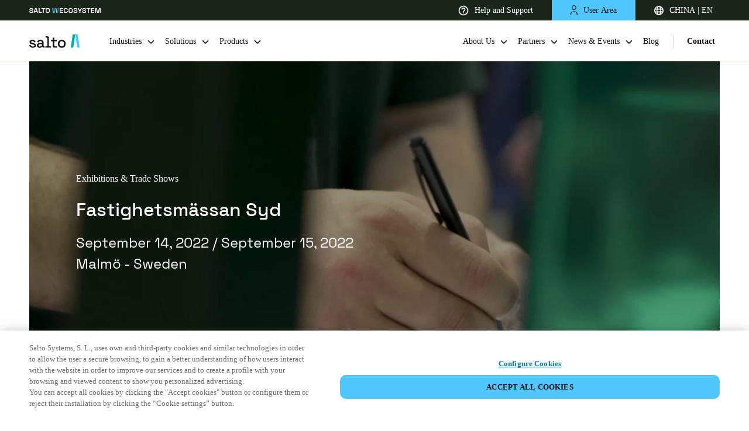

--- FILE ---
content_type: application/javascript
request_url: https://saltosystems.com/webpack-runtime-7e1bd93ca3a9505c8645.js
body_size: 14918
content:
!function(){"use strict";var e,c,a,f,d,b,t,n={},o={};function s(e){var c=o[e];if(void 0!==c)return c.exports;var a=o[e]={id:e,loaded:!1,exports:{}};return n[e].call(a.exports,a,a.exports,s),a.loaded=!0,a.exports}s.m=n,e=[],s.O=function(c,a,f,d){if(!a){var b=1/0;for(r=0;r<e.length;r++){a=e[r][0],f=e[r][1],d=e[r][2];for(var t=!0,n=0;n<a.length;n++)(!1&d||b>=d)&&Object.keys(s.O).every(function(e){return s.O[e](a[n])})?a.splice(n--,1):(t=!1,d<b&&(b=d));if(t){e.splice(r--,1);var o=f();void 0!==o&&(c=o)}}return c}d=d||0;for(var r=e.length;r>0&&e[r-1][2]>d;r--)e[r]=e[r-1];e[r]=[a,f,d]},s.n=function(e){var c=e&&e.__esModule?function(){return e.default}:function(){return e};return s.d(c,{a:c}),c},a=Object.getPrototypeOf?function(e){return Object.getPrototypeOf(e)}:function(e){return e.__proto__},s.t=function(e,f){if(1&f&&(e=this(e)),8&f)return e;if("object"==typeof e&&e){if(4&f&&e.__esModule)return e;if(16&f&&"function"==typeof e.then)return e}var d=Object.create(null);s.r(d);var b={};c=c||[null,a({}),a([]),a(a)];for(var t=2&f&&e;"object"==typeof t&&!~c.indexOf(t);t=a(t))Object.getOwnPropertyNames(t).forEach(function(c){b[c]=function(){return e[c]}});return b.default=function(){return e},s.d(d,b),d},s.d=function(e,c){for(var a in c)s.o(c,a)&&!s.o(e,a)&&Object.defineProperty(e,a,{enumerable:!0,get:c[a]})},s.f={},s.e=function(e){return Promise.all(Object.keys(s.f).reduce(function(c,a){return s.f[a](e,c),c},[]))},s.u=function(e){return({928:"component---src-templates-technology-partner-request-sent-js",1751:"component---src-templates-blog-post-js",3197:"75fc9c18",3997:"component---src-templates-contact-business-partners-js",5087:"4fbdd0c5",6834:"94726e6d",7869:"component---src-templates-partners-js",8116:"382401b92981a69b1b1bb8df23c12b092417ef8c",8688:"component---src-templates-salto-aniversary-js",8808:"41904f194028b31d769fd0447c0711c18ff0ee5a",9560:"component---src-templates-sector-js",9904:"component---src-templates-product-category-js",11120:"component---src-templates-about-us-esg-detail-js",11264:"component---src-templates-product-family-js",11859:"component---src-templates-business-case-js",13464:"component---src-templates-business-partner-request-sent-js",15244:"component---src-templates-security-policy-category-js",15526:"component---src-templates-core-technology-js",18810:"component---src-templates-security-policy-new-js",19207:"8e9b2e07",23246:"2c606b2d",23638:"3e00f4390ca131860a2ec75cef046ec3b4ccbbff",23843:"987b0dcfae174d8f3f2c085c5c352fff5e37eb17",24473:"component---src-templates-technology-platforms-js",25715:"component---src-templates-legal-content-js",26075:"component---src-templates-event-post-js",26685:"component---src-templates-product-landing-fo-js",28558:"component---src-templates-blog-js",29285:"component---src-templates-about-us-certification-js",29732:"component---src-templates-join-salto-team-js",29794:"component---src-templates-about-us-quality-js",30838:"6c9db579",31135:"component---src-templates-form-request-sent-external-js",32254:"component---src-templates-legal-category-js",33510:"component---src-templates-contact-js",33912:"component---src-pages-home-js",36167:"86631765",36861:"component---src-templates-news-js",38810:"4dac03ed654d8d22d8d25aa0302dd1f562b7ef57",39101:"component---src-templates-solution-how-it-wo-js",39316:"component---src-templates-new-legal-js",39876:"component---src-templates-industries-js",41728:"component---src-templates-default-form-page-js",43944:"component---src-templates-randd-projects-js",44787:"83fcd8e9",45622:"e5952b65c0be46c6552ccda85ddec9dddc1b4e3d",45654:"component---src-templates-legal-data-js",46169:"component---src-templates-product-js",46830:"515d7a3d0b27b69d6edcc287f06f06592af63e39",46886:"1a47c5fb",47068:"d77c3dd96ca1d7da3f2cb886fcb863350a16cf5c",47124:"component---src-templates-bus-cases-page-js",47671:"component---src-templates-product-page-js",49374:"component---src-templates-about-us-salto-js",49946:"component---src-templates-sol-products-arch-js",50439:"component---src-templates-core-tech-archive-js",50810:"2cbee3a38a9b0fb24b75b335555aa2b87607d405",51178:"eed0bf0b1fbb0094c1587a191ff17805c21d38eb",51258:"f20b7d5437e9c280f7e32eec25f5005841d7b4ed",51584:"a8166e9e",51786:"a23af536",52718:"daa37427",53248:"819dc673",56264:"component---src-templates-basic-page-js",57826:"component---src-templates-about-us-offices-js",58255:"9ac2e7db782e287c2839346b1377351c7a7e2385",60028:"component---src-templates-legal-subcategory-js",63519:"component---src-templates-contact-tech-partners-js",63903:"component---src-templates-events-js",65757:"component---src-templates-form-request-sent-js",65812:"component---src-templates-sec-platf-subcat-js",66427:"component---src-templates-join-salto-request-sent-js",67101:"component---src-templates-legal-topic-js",69046:"component---src-templates-news-post-js",71514:"component---src-templates-bussiness-type-js",73142:"component---src-templates-online-payment-js",73457:"379fe534f86cfb753e70861319b6f91571096b4d",77430:"9c620243",80701:"7d3ddc8641bd9b312717f0db310bf56fab3253e4",81867:"component---src-templates-download-contact-js",82946:"e8e16316",83959:"component---src-templates-product-landing-js",83987:"component---src-templates-sol-features-arch-js",86707:"component---src-templates-access-control-sol-js",87091:"1f35715b",87154:"4767b85f",87849:"f5d3c71642b2e4a1468b0a8d02f919d6c5b3fa62",88293:"component---src-pages-index-js",93144:"component---src-templates-why-salto-solution-js",93308:"component---src-templates-business-partners-js",95125:"component---src-pages-404-js",96908:"component---src-templates-solution-extra-component-js",97009:"component---src-templates-partner-technology-js",97048:"component---src-templates-sol-prod-software-js",97101:"component---src-templates-home-js",97854:"component---src-templates-about-us-esg-js"}[e]||e)+"-"+{48:"e8561e8a7ee49822d722",122:"5ec62f089df73f9959db",129:"d916f1899ae533945fc4",173:"12e7867a7b690e7627ed",313:"3d5d22677ba8b67fb7db",511:"d574a110756b06fc32b0",567:"79b9a1964c26ba19241e",674:"b8699f1b5b62b670ffa3",873:"5309feb479fac9e34b07",928:"60badc00de8eedfe3d5b",1101:"be13130108225f4e38e5",1221:"77ca6ab99aa242215457",1492:"e2293d9aac61ebfdaa24",1493:"39485825de9e81e4c3c8",1719:"d77c18fdb5c7a493eca7",1750:"b20fffef57131a46e7c5",1751:"cbc2d8c057004611d3d1",1803:"cf2fc25303a77ebaabb3",1804:"4d524f0b3d6c7d940fde",1954:"21a8e5c57ab3fe641599",2073:"73ae1018cca223e9f538",2420:"9126635763faf3cb86ed",2475:"779ff79ca1dbd0fefb95",2583:"eb0ff0ccac010eed4ea2",2645:"35ef4b14d4502fdd0758",2861:"bf0524f9ed8a4c8f4467",3002:"8b1c2c89be4b453e1899",3155:"e5d4054a8fd2ba74d5a6",3197:"b4b69d2f7ae51a110d4c",3433:"d9a3f641b892bc666773",3790:"dc3f332d5a15a913a0e6",3897:"131da1098a66c891040b",3910:"6f53725eb05c935c41bd",3962:"f32fd4962c1f15dc219b",3997:"ad95eddce39cb98260d4",4027:"14db77d4827ecf3557e6",4366:"97ca142a06a730223015",4376:"d9910ca1de6a5574ab55",4412:"d41fa0e99c2cbcec568a",4525:"ea88eb910ea3827d9fe5",4555:"3e39e2b5b447f9690b1c",4892:"5c2ae74c77bf09843e61",5087:"8e70a9f35145767d4593",5335:"476f7906671c98ff7877",5796:"56795aa259aed171db93",5845:"1b20a351f370310f6e30",5927:"a85cb087d884737dd601",5996:"9bed9b48d4c0913e027a",6208:"1c781fbad79d6a3fa945",6232:"2fee2e23649bb47dca49",6274:"bedd0704cd908ccf60e2",6391:"174a1e9fb420ba89be50",6426:"f163d6560a0d553ed9c7",6461:"ff9b91e8228e811c0e7c",6480:"4eae37480c9fec575dcf",6729:"c82d2ba75d4e7907baf0",6834:"f925b5d55325c32f29c2",6984:"c3443a4fd60e23a64aa7",7018:"dffc2c5b303adc4f9bfa",7194:"8b780309bc5f3b631c77",7274:"c59fc5abe3dd3d058dad",7508:"d28d3334bfe7ba39da81",7531:"116984ae437317110daf",7591:"a5fcd579dad58f4d829b",7680:"41c1421985ba7063fe6e",7722:"4fbc7574e3aeef58dca8",7869:"e14953218309fc6b6bfe",8072:"aaa905349138e4312bb0",8116:"3f51dd25038c44481ceb",8477:"098d5023489b4970a50f",8541:"f387ab9a826a31c2bd5b",8688:"f92c5f2bcd48e3f3f41d",8738:"dc4a3a596e2a29932053",8808:"817f138991580bc8cd7f",8978:"e1cf8c826cd6bd1b613a",9003:"5b98f7e9822356649a85",9178:"2fe676ecf1055acf0eb9",9350:"53e27d8ba9e150fe2244",9358:"7496811c363b7ed4f0b2",9369:"d53b60180b42200f8427",9546:"8ac70bf9f3a740c32a92",9550:"b5a548b837ed9a0ddade",9560:"425dc049b7975fc8cc2d",9600:"6ea0bb50e0c867f05b5e",9663:"bba2c06ba80dc9ee5f09",9904:"9fae2c18f6dfb4d4b1e2",10228:"4a5c3f47e164a1eea37d",10374:"462ff77c91e378d965d7",10534:"5884c71d90cee54df6e8",10595:"c5a1e1f3987bdafa5876",10676:"017a7293809071aed1e7",10702:"b8aee58001c660785357",10766:"8247f5a942a65a62f37e",10780:"6ad92f78955be965dd1b",11082:"cbff6640f6eb9a6588c5",11120:"ea5a15d1a38ac8567226",11253:"3dc70ea18c1ecae0f891",11264:"e4f2fd8cfefd9cd9cdeb",11336:"2e8bce5f3033ea320aa9",11555:"34cc85c14ba155462f8f",11669:"d9d48c81b82f9afa0446",11694:"6092a88fe73cd59381bc",11859:"9043575aafd2ca91c4d3",11990:"e45592a72090ff733dc2",12230:"a68d1cbb4f688ae72e2f",12392:"07f2030bf50f33a4c2ba",12555:"557ed3a6416ed4ffbf92",12808:"db02f63edbab58ce6bc4",13112:"69eeb643e3712dc67d73",13383:"8ac602a580e7de770b22",13420:"893b0ad4fd4740b3c164",13464:"3b4b27d49025d35a20d4",13752:"a89b515a19f1e843fefa",14004:"c90dca03669b11d5ae87",14158:"ba60cd044c6f472ff23d",14205:"f4f6fd5a972408a03816",14224:"8373e98c5f82969b6fd2",14739:"0ef4310e8df07f1d178a",14868:"b94f3a63624d82b0edb9",15244:"0eeeb59eb673955029a0",15247:"af2e16aa39cb8757ce85",15304:"afbb31e01319dffc5b55",15526:"cde318983da5d8b3f92f",15749:"17871796f7ac2573d340",15826:"2f3b8fe9e17e238d1906",15857:"cf5b167af86d0b08ef67",16105:"dbc209bcaff2db682ab0",16246:"cb2c88c2654bacd6cb95",16510:"51c7c2127d61390b928e",16747:"c9bcfd5b83362ab2f635",16984:"9e73c7b3b752762aae08",17014:"758e3515d71f4db1b1c3",17205:"090f280f76321b45fa4b",17356:"577341138a3c81e636aa",17377:"e6d8468a8aece5cce4b5",17410:"b97baf5d9e626b56fb61",17417:"6ef7a4959845a45e546f",17522:"445da2cbb0e7d0b87225",17705:"42f9959c32490ffc654f",18077:"0373fbad3f6daf263269",18137:"f52b2b5637d4630d1450",18452:"b275e15cbe7218474359",18485:"856da55f7f665aba7333",18572:"25e39ffc393dc7684d87",18614:"a216dbeea99ec8d5bb66",18744:"a70b6fde4a7d5b50c0c6",18810:"c1ca939544477058f728",18817:"821929f2dc52ed72f40e",18974:"1d5da96cd84b78141399",19124:"93f48e2ae91e90a17f36",19191:"c0e13752c64d65baa1b7",19207:"3c12513cb4aa79a7638c",19362:"b00c6693cdb913316af7",19406:"cee3b93e5ae4caec8fd4",19594:"f9f981ea6db764981783",19734:"9ffd5c3fe3663f0abafe",19757:"831f74ee02131314dcfb",19974:"a875abd7bd912994b61e",20049:"d19103ab980e52ad0227",20074:"33bebf0644653b0182ad",20217:"def6dc4e63c1fc83e718",20478:"615a30e679046b7bf329",20633:"cf05a79ca7175250aed5",20649:"f4285529176f4ec66f99",20650:"f90c9621697a340f78a9",20919:"36f8b7d2e614ecf821e5",21026:"1051f6c58bce4f515836",21597:"ebd7eac514d168e6dc0e",22198:"4839ded13ca862db6476",22207:"2fd89652007b2cf8b6bc",22282:"57c8b91941ea3aa3a024",22463:"c564fee103834751928a",22620:"89d975cb51ea35b1d4e7",22714:"fc8fbd24f980d4ae926a",22748:"b2c05440061290d4545b",22869:"fe9c97d89d861782119a",22978:"11e865d2bb1ed165179e",23246:"270a609b297e8fb77331",23253:"cdf614281e0f8f793b21",23492:"5bb8038823c1cbbb7909",23638:"4160b608d08354e981f5",23687:"45796add37a7d9af7788",23761:"7a662e753cfcad53bf12",23763:"5b939b7dc4ac28cb860a",23843:"e5875a71ce767920c85c",23884:"fb71372e82a02d524be2",23957:"c0e04341a8d1fd7a7d12",24163:"793a26eb16d25425cd32",24256:"0103c1efd2218c3e0a44",24473:"625de4981e5a3a2a5a30",24761:"5bc736cf110fce425425",24844:"186c56e1cf051d4ded16",25011:"c7fc18f48951032589ca",25231:"cb8430e5db67aa852916",25374:"01d0c78d330537d3c453",25607:"290fa471bfd2ed882082",25715:"6bd6192465d8aeed5038",26075:"1e85b86d451f618abfde",26106:"f814eea0b4c184062d03",26212:"9fa0751d59f7f21afd10",26216:"a7b21f2b649dc7483429",26503:"b451f01e685a1d5259be",26685:"22f94d166aa02b6f5a7c",26789:"43db91ac333325324274",26852:"c18d8c0c1af87cef788a",27207:"fb1e5c641ca5430da193",27332:"82ae908d36de64397ea5",27436:"8f1760047afc48ac48bd",27760:"e34ecf60229a1bbd81d9",27927:"b55efcc2fa3d438ec7e3",28039:"d513e19144d5994f171f",28108:"1b2a22a37dabd6d60c9d",28410:"bd81c042c82a50776fbd",28464:"73b6cbb29edca0f830b9",28558:"31e546d755dae62a98be",28561:"69442c1176f69d2515c9",28614:"396e014876b92263eca8",28638:"8f6c8c68af147b322dd2",28645:"5af7d233dd55648d885f",28711:"aa495de3a76ec3b3d3ec",28827:"a5d97f50c53ad0cc1326",28944:"8cd31f2a0277bea1a889",29123:"04c49636fb066aa21de2",29142:"d2a72c26194e167f4e07",29159:"284d6ed46a08af996233",29220:"e4191136bc17d36553e1",29285:"37b9af6deba86901726d",29291:"944c32a3b28f1a58ac5a",29329:"01c444e6b0bb5aae33dd",29347:"1a60f63c9e2b316ed8e1",29367:"e61619e9efa83eb90e10",29607:"2cd8558fbdf4a2fa8668",29732:"0387226a1d802bbb0edc",29754:"d9b75abfc97812b60bc6",29794:"682b9c260683bb22588e",29856:"14e5a02f9dca480b43d6",30020:"30b2f8fd2ce147004e0a",30109:"500e15766a6e07e8171c",30314:"0cae47587f874758b0d2",30352:"a1de49c287d36d1229f6",30366:"93ed5765d64197e47f9f",30537:"b8c2529cd77efd32f4fc",30675:"faa00ad1c9b2b3f01250",30838:"bfbe35a8a82f03d73170",30946:"0e857050fef18b241464",31135:"c8ad96d644d927bf92e3",31137:"d6fa24e006d45ff7e4f0",31260:"8388157435a2dfc597b5",31401:"011b5661a1aee0024888",31783:"d66da4f90750982cee40",31884:"829d358690b78f3ab195",31967:"e42107c8af49d8365224",32129:"cef6887fd65652102c52",32254:"c737005dc3b0a333eae8",32567:"593ea36c1fa7c820d19a",32579:"d79a0fc596e74f066ca6",32600:"30ece9c70b415d3ca0ec",32685:"37d86df5d6f44b6e4a6d",32952:"e56853ef2015b9b799e8",33138:"a271b338e55378431a45",33211:"bc457f750287d6c9de68",33451:"c5fadfe15dfe386a8c23",33510:"2d5115dd4625a8f303f5",33651:"d99afec20030f7b9a2c3",33668:"84bc64587d72032c8d8f",33709:"bae5257675fd995618b7",33715:"10cff446ebef60f72c80",33742:"78a0d0387dc0b570e579",33805:"8df01e6f3089d5d5529c",33912:"9597b86e04aa0c21eef3",33953:"4810b51fe070dc7534fe",34036:"00e9fedf008186bf2764",34308:"a0eda9fa4c1612df0474",34342:"321a8c2bcda70496f0b3",34374:"020cad4553ead2bf5e57",34666:"459af38a9a4e2683b727",34753:"c866f506fb53d8ea122d",34764:"24e9eba653fa52a95e75",34925:"6981f6b60b4e89712c2d",34961:"d957de3343f2755325cc",35027:"f6622f2aac90117c43a0",35157:"c44f3319ebb71065db74",35219:"15336ad558dfb73f3515",35233:"2c07eee449811ca10112",35602:"c7c527b09ea62449c64a",35859:"600febf179906987f17c",35901:"08dba57c700e1f97a056",36165:"ea65f687effe98014e09",36167:"b743766cffca4af35b1e",36186:"3e5067f128d2c0f3001d",36254:"4ad2ec6e774b28b9e466",36279:"6247e1083fa4da69a04b",36652:"f3547a1c95ae60c79810",36664:"e5f98db13dc2afa7068e",36747:"748d795c097ee691886d",36861:"8ee0f4864d5e0bdd3e68",37205:"33a4f89f4e4be53a504c",37220:"59ba87d77d3b5e3a76b1",37246:"4712d6e9560d7531a46d",37461:"e48ba620a9a937d4fef0",37535:"4207dd387b3579692004",37753:"91245fe8d594089d724d",37801:"3898155d924a00227e88",37866:"5cb077eeed1289300c8d",37935:"bbc7d2744163f9c88d1c",37962:"4f552f6c9fa892d084cf",37995:"04d35b0a0a1c64532aa2",38079:"f82ba13700ae171f342c",38081:"0e822449885cf16497da",38342:"d61c4a2b985de8f2d26e",38575:"ddfaeb6ed358664d9c2a",38746:"978ea388cfce946a4f40",38810:"bd2bd9573e8e326e0058",39094:"19c23f9788e6255d6366",39101:"c6c0e862816ea7aad275",39195:"757ecf6462dfcd66eb85",39316:"ef6b3c5e450ac6dba4da",39352:"0543a95d0ecd9ea66ac7",39499:"2e8de7a338af4829dfd7",39580:"595643df22c2ba478494",39587:"1c4dc2b6b865a371be75",39876:"a38e13ea919cf62826da",39960:"e6c2a5091ede86b1f258",40136:"2f434efbac9242c891e2",40211:"764b7bba6c5071aefb54",40495:"2a3820976880d5d136f9",40535:"afa05018cb24dde19b30",40681:"c7180f4fd5ad9310cec0",40706:"871d5e9dc3869e6065e7",40726:"6e6d098bf5e040a4c54c",40912:"caf504e9964d221b4c33",41051:"7c192372c745e6914f81",41060:"2398ee958f9ca28b14a9",41076:"0558a2e67ab3fe2739e6",41258:"f39f44e11304da3ca052",41527:"c2a801e08e3271082acf",41728:"d9bfee52005125952f57",41871:"9371f39dde6db51633c2",41985:"8f36b6bd7ef4914f470f",42066:"ff9c5746d4d534221290",42172:"9322cc3de76471e01b1d",42500:"e597dba7e747b0dac32e",42512:"d7f9ddf846408fbf2c7b",42804:"e41d440e810f66f9f818",42927:"c9ec88c0949b0c78f741",43033:"9015ff48ad1a7786df25",43122:"d45744b06a7fe9035bdc",43136:"31cffd4ddd043de5534c",43376:"06f67eec40b09074fa97",43532:"88ab394b5106032e3e16",43539:"5f34ebefd4a09d3c46da",43749:"cba0d8bd2b32395399b1",43944:"7ace47b0deffc4b47b64",44031:"8ebae2567493c4ad2ea1",44066:"35e2aacf821285d1b457",44098:"f94eeb6cc0baff0fe552",44102:"a00753fc3be357d04466",44330:"765db122e1e077405a49",44413:"19f7da8429802cb2e533",44705:"152399e5242b1a3ad8bf",44787:"8095f12e2cabf5602da9",44886:"aa26662249b7be55b308",44917:"56715b22866533d5ce79",45076:"8a8f004236c490e115db",45147:"0e716c227706a303bbab",45421:"b10658df0eae0f26d044",45424:"9ad36d4ad221ac7a6326",45482:"2e0fbaea1d4a6a4f80be",45608:"b51b19b67f41debfdfcb",45622:"65e9c744a809df8c3feb",45654:"37cf51a48fdbada3199a",45740:"9e033486e2e5e9f9d918",45819:"13a3cc262790ab289da5",45886:"31da7d2cd713adf91ff5",45993:"73fa5f55c6fd6f94d821",46166:"16e1c18daec04b59b9c1",46169:"98649c9a61ec4156859b",46276:"c227fc8781384d62fdf6",46407:"f3d260c1d4cfdb26c3e1",46490:"bbf8cf8a9f34c15c5055",46598:"91964d441cb00bdbd621",46681:"afe57e6b13e7ad6d79d5",46699:"fe3534b7cc20c366bb2a",46716:"52da088d7bd1e00312cc",46830:"712937bdb9f85c69ff0d",46852:"164b2da6a0657a63912d",46864:"2c0cc6c0b0007f18ef59",46886:"4c88689860b769fdf625",46907:"07ed77338e48276a6d5e",47068:"92c7cc7e89f1dbeaa73c",47107:"de4a840832b3306e2876",47124:"4c82f654ec0c2a447b70",47381:"16614e07f7fa33df5086",47470:"263befc604c6cf6f0ad3",47490:"de0e805613c6ddec2e16",47671:"3c4d543745a6fb484d6e",47796:"33225123394992237568",48278:"42ba867babe5381a0da0",48488:"398fe7bdb66f3a80c05f",48681:"efdeb34cc1c30afcb0da",48901:"266fd0eeffd8f6ca5f46",49012:"b58a21529d6ee0c9e07b",49047:"6a7879bb3002f5fc5971",49295:"149cb3f776d056efb8d5",49320:"113b8c12021615d8e553",49374:"205f832fc558663e7a57",49447:"ca26e3f1277aaf555bda",49507:"2a899b9f8e5995dac772",49764:"2e025de3fb189a0cd727",49787:"6942cd31f9e51d10c1a1",49896:"fde7f95e8472656cca15",49946:"9e7d6d369e5166bc520a",49968:"d2a6142bf491d3fe2201",50148:"868135103aabc4891584",50234:"894f8fc0830223cf4d6d",50374:"8c69f8739473f3a65902",50434:"ee384060cc9feb8f2b9b",50439:"8c697caf1d847b73ec97",50478:"1d7d151acc8f700593d8",50810:"b88714027f79495db161",50854:"a1877ece310d967917d6",50910:"f12efd6dac0ffd5b2216",50935:"61205bf4e3344d97b728",50961:"594842781af7c1b201d2",50974:"48bed253bcdabc315d77",51136:"c8605bfd9f144b9f19c7",51170:"622dfd3c322f9dec9bd3",51178:"d1c35ca18480ff7517bc",51258:"a0e492b5b979bfacab57",51584:"dbf6506e812112eb2b29",51642:"0e25aac7a996696749a9",51786:"f93f18bf84580eaac104",51932:"4e07f454478aee6181c8",52025:"8f345bcb0144c44701ea",52338:"da46e9ea36d911e984e9",52383:"c857fe0d12677130f9a7",52396:"0e0365f270ef0da7f0b2",52407:"1fc3cf9ac6afeb9f7e04",52533:"14b86eedf7e77322cfa4",52604:"33ec35c8e2d1672ae28e",52718:"5971867cbc05b334787b",52844:"6c022530557e4dad47d5",53125:"bf17b540e5575b620592",53155:"63feb7a3bb2c7a1b1cf0",53248:"9064f9b44435f987e59d",53693:"016da3b2f5c68ab4ab5a",53798:"5a2f8c5e7a976e97b52e",53894:"b0357e1d7b454bc7c245",54072:"cd89c4bf8cb269ee0020",54079:"f28690bc3d25ae880fa6",54098:"ebe59562e905793f9cf8",54335:"fd1c9c5a455bd8283880",54446:"1180cc6b59f882b04027",54462:"bb16e0799421782b35e6",54535:"0e0168fca971017ed504",54728:"4da1e88189f13be72dcc",55118:"b213a9454235d674090a",55286:"37af555e607b7ba901a5",55318:"15ce0eb60e849b804399",55393:"0e8b057a80d909fd2053",55413:"56b5a4c70cb88c0f3bb5",55695:"20ec1b5f96ec0067b3b6",55771:"bb41e2b0523e56b3e33b",56003:"d50be407874f622b8a07",56009:"0a2f1ec10a0a4b0419a1",56264:"c0f8d65e38c0c3515079",56344:"abdc2b792892a5bb74fb",56372:"12d156e66b47d2594d89",56692:"5a3b7a0f88db83bd32b3",56733:"82effe3ffd88ab6c0be4",56835:"56f3f91bccc74fd1e09a",56847:"40da387539229890eb27",56952:"8af218969f6362b18aee",57461:"76c99a6bb81eb5d76d88",57735:"b1b289ef763142267de0",57779:"ae19d2a43a913f2f9181",57826:"503a8d86e50516ee87f7",57829:"9caf6ee153379a37460f",58255:"c6686ee7b1bf88a5401a",58300:"091402e9336b42d23c37",58359:"bf6ea12c75f564d89d53",58549:"496031ca15182a6b76a3",58696:"ccf0f2acd8237032a203",59044:"44e897fdd0a663249976",59110:"0c9990b90134ff1325a7",59210:"81d0ebf4b0024619dbd5",59539:"467eefc63ce2d6556a71",59677:"aabfa6dc58c6202d7b5f",59682:"3bb7a44d44d5b944d4c8",59746:"af3a947b23e07e680263",59815:"5f1efc858e847523f7ef",60028:"46d9c555834595cf6cde",60082:"c5d9733c83e18b0930c1",60168:"ff6253041b9c67a0af19",60262:"bdd2584e6dd1de3e70b7",60295:"a6fcab8d3f9b19697f44",60387:"30076807122bc48640d6",60417:"022c2834a72d8d8fb81a",60455:"94bf2ece1bdb4261b56d",60499:"570845acf1fb6a67235d",60549:"a2ec4e1c9b8815b71be2",60621:"882a39f1d84f1ff3e875",60691:"2dd5aa1d68543f156720",60701:"0596e8a1807cbd4c7123",61128:"c0165cf6f9683ee15fc0",61402:"b33f923df007432ded57",61441:"d61c1929345e0508dfa5",61679:"8befd14e813697538cf2",61825:"382063f658c71c7ee343",61958:"3712c7e33c17f80f39f1",62130:"985851787a0ac083d27e",62245:"c7544daae54331ccfe6e",62512:"2831193fdecc8ef385bc",62557:"0b7d1644ae83134e94c7",62614:"2b1cdbc8e7a936e1e36f",62805:"2b9a49a00f60f58585fa",62808:"4993e9e766d6cf7e0359",62845:"ed68a56b8ebbb9853177",63330:"f05bb61635107168b104",63357:"ea25ef73f7bf21cc74bb",63368:"247bcd6ee397a46cba96",63519:"74eb20f8bab0214b3afb",63903:"c73b9e2df8ab5c20f94d",64030:"685611db804589193a8d",64049:"e486a45eea003a04cb47",64112:"2643ce886bb123ad4b2d",64407:"b758c089ec1ea3739933",64409:"53e5264d28adcbeaf0ed",64540:"40b225c4f9b2136890cc",64904:"2ab35eba898dbd60f47a",65133:"3b1fedaf3d52bbb045e4",65248:"8c8aa8c5f502ed8e7e1e",65757:"6affd1f42cc438bd1818",65807:"ac6da9ded7d10637b7ae",65812:"bfed40a9b7346cb14d4d",66012:"614d5d5e9db0d4a673c8",66290:"0e3b73287998f0bca0d7",66427:"c8b2175697efea805ae5",66792:"e3a39065c00f43ee7ebb",66813:"3857f4ef610679ae49b7",66815:"d65ad1e36690447b39ae",67039:"867f459167ab4023ff83",67101:"af6e504187306b547309",67260:"adbbed661fc8bc2841bc",67690:"0389f9d0d21a1034e766",67737:"489604754516d6d3bddf",67750:"a223441b6d0d07a622aa",67802:"a41fb36c97845b77f7d0",67824:"231d30cd96fb8f7819c5",67861:"4837845992c3f8369c5e",67890:"dd7c031137d52e9ed5d0",67946:"02200c5939af12293ec2",68132:"c32e9d83c512d474c992",68394:"011e8be0eeac84295156",68558:"71c01222b1683db3bcc2",68597:"dd81c5131bc2a89c42c5",68744:"6036f540658ef19e8251",68892:"e748d020c1ee5e3fbed2",68966:"bd86343ec0da333b1e98",69046:"23463d2dd9c3b7f1fc86",69113:"c40e11fe7e9f78686fd9",69150:"d7d09364a4f13f95bdf3",69174:"66c58abd5f80b0b0260e",69282:"795747e723f4294c6522",69325:"879b72dab0895cc8fd6f",69326:"fbe3ae553360191bf24e",69864:"a75a88d99c19b77464b6",69963:"7d630b70c604b5942cdc",70044:"b0afbd375f56538f9419",70080:"57bba2160adbad500917",70083:"8e7e13dc3388469a8d51",70159:"e49318d7655157e75cc2",70256:"0d7f835b1a104ddd84a5",70581:"9d36496c4faf9b2a7e2c",70611:"a94e6b0600bb49efb6ad",70641:"1161a5cd41b7964dc0e6",70723:"ee29418e3e82047e98de",70752:"96642340095d3261f7c9",70922:"160e89ca855986542f82",71021:"c79e367a37bdb43c2a49",71209:"32c5d1315989e3569bf9",71420:"fc96c505aab0aa70bddf",71469:"d8578757c63a48591e9e",71514:"fa2e2baba12279a314ff",71677:"347813d376e663e842e0",71754:"5ca85c3a4fd5e0a78e3a",71969:"0a8fa20dc5391564e81b",72038:"0580026dfc07a2f30259",72044:"91521cf57e5bd084bc2d",72248:"474a2271d8c5f77e54de",72258:"fa1bd1146dc6a797d230",72269:"e28e4003f1e21c604b4f",72633:"4ddad46966142f0571d9",72711:"7fddbb96f6ba40ed536f",72888:"dff29614a3ab18820b36",73142:"5bb614bfb77fadf4edb7",73143:"2beda957001e79dd8a74",73275:"523fcfe925a47cd56cd5",73278:"81b1388302532da0b40a",73450:"70e550b258308af08722",73457:"b0dabc8676f99f36a449",73501:"c4f1cb0639c8696c47c7",73680:"9e0e46962d77147dd868",74033:"120960ce00b321c0ea57",74105:"bb9f778c3e0dc0ef09d3",74199:"17dc7745f208d65ee812",74259:"a221912f1ebe8cfa3553",74628:"79c879fc6130309e583d",74728:"c71e9b81bfa4fc95c40a",74752:"c08a1d282239d11dbc1b",74874:"bb70a9355279cf01577d",74953:"78a144cd12e75cde18b1",75006:"78ec14508c83cb91a2b8",75020:"9029dca07254a6ce504f",75380:"541fd5601b5874ca762d",75507:"dca4f286990d126ef610",75644:"99e951f16d152a5c6146",75943:"7493156b300f22e75a66",76067:"af37f5bc2a5f3d5b03e8",76140:"b678fa6336df15899c19",76342:"89569f54e30cd22e90ce",76397:"33ddb8b87f35c7068cb5",76414:"c2010842f1623d4a73f4",76442:"4c8f0ba6a39b5b3ad7e0",76496:"b5b9493ab2c5ed56cd71",76993:"28296b04d1211c6bbddf",77430:"5413950c0c9422ebf74c",77630:"f5ed81150eba5503322a",77883:"c4789d1aa48f2a21a214",78051:"788021ef0df9247db130",78075:"495b66df01cc911aeb77",78136:"733810c96288d979e155",78203:"3471472cb2b17cc91750",78264:"ad2cd92251cf04e5f0f7",78514:"47b0b3807d286a0a5f47",78550:"03f0dda1b335a3370914",78566:"3e8362fc3571cfaad457",78573:"32619d09fca72901776d",78658:"b5e66aa4a5eb1d308fd3",78956:"a44adf043f612478d35c",78996:"3f6586a7a4ed81d47078",79125:"35597fb902974741dbd1",79230:"0dab749c4b3fe69729cf",79285:"0b754823a389aed82864",79443:"a25e907d7793094012fc",79543:"b3ff6d76f08579987ce4",79792:"bcd7d3515feaab7d15e7",79797:"cac3e2fae0bd681aa036",80017:"c4ad48798b0a79e83e0c",80201:"a8c1a953ca0836227d7e",80234:"fd5c47cd776697500e77",80243:"115ed0e4ca5306599c62",80512:"6d6bb4debd643028fbba",80540:"78bed3917bdd4f15625e",80701:"412304f3b6c71a11ba94",80780:"74f7f507e54db35bb60c",80827:"023a94eb8fe153feb313",80859:"f51e3e291749e04135f6",80912:"3d5bae9fbed0295c7bc6",81013:"587ce5e17fba6509e2c4",81055:"13063d3f6586a89fff02",81126:"fdb96ead5e0c3776b0b8",81144:"010d75b5132f6bbeddb0",81176:"404cc27e33649985ee48",81265:"8b5fe6b82c389437871b",81298:"bac7199704b032d6a2e1",81511:"c2f057bf8e11097ca98a",81578:"7412972ae9ec3dacffe2",81753:"b1c28d55c6119c573a03",81867:"f9ec828136be4aa70e98",82135:"022034c24d1e95c9b296",82242:"7c1b92ef1578c871811a",82363:"bd148404c3c37c2ac07d",82392:"ba4c41f78c2b1f18bcba",82456:"d1845dee5a5d854eb799",82785:"743fb6c5990878b165c6",82801:"c67809a95774619e417a",82844:"74abe4027b0edfeff633",82946:"b38826937d07e92e7643",83128:"e47ac563523123482cfb",83153:"abbea3d31cf051bc740c",83192:"7d4b26e5e68c1accfd91",83212:"79399502484ea0a53d05",83591:"ba31d9d53937a595385f",83668:"5b7d502ed867df874d3a",83679:"a2970ce83d3bd68d2adf",83683:"c29c34ec5ef2ef04d0a3",83811:"1d726afc64003812c79b",83865:"bb31c1e500fe34598436",83959:"f8b810db1f48d0770b56",83987:"11aeae58f1dcd2ec15e7",83993:"bc3be6acac374ed199c9",84087:"7048162c6640edb5a2d2",84158:"34ba77c626684023c5c9",84185:"ace9f553a4e298fde8a6",84193:"6470bda78baf5d518bd4",84238:"b475cc8159b51def9f23",84247:"43ecadf985ac35b7eb77",84330:"02120198b361f2607c97",84385:"b6587c6420d21cde25fa",84643:"ffe4f0b7e082339bed19",84684:"8ac375c3d3478ba4d0dd",84705:"fcc6c2faa265a306fee2",84803:"3920ea640f24594cb399",85003:"8cbda21148360d7a5545",85197:"741e4534d200643cb0cd",85215:"8957978f6e34e079d193",85237:"6756de88a6c54c7563fc",85456:"c350d15a8500936820e7",85505:"9487d7bd766d816369b3",85529:"ae366e420b58b0b31aec",85676:"0fbc3ba7738e551daf18",85756:"33a2a828bffd3b4ee977",86026:"9b202ecce1786b0915b2",86080:"47cb96fe4534bc7c43b7",86153:"5fce2eff924091f21320",86186:"b1d7fd55bf036390b998",86242:"9b62ed02ad580ebd0069",86429:"e4d5424241ed8452219a",86475:"9546b47e2f1d21e6d926",86503:"36af52a9f32d7ca7045e",86707:"a1bb2317ca44a0bc422d",87022:"484c884982b79acbe18b",87062:"fe84eccd2b656f52f1a0",87067:"1ea349b5019f663fd725",87084:"22f0fb0c3a83a69b14bb",87091:"7a9f54f2df3e1fd3fc03",87150:"7e60bf13bf2c5be2a99e",87154:"ace70c7ffcf90d573a7b",87196:"58e52dd0a2ef0cfa1369",87293:"31a082cf8eaae07f9d1d",87409:"395d2c546db1ac353ddf",87849:"bf358430ae1bc780078b",87879:"40dc79e86b8db01073ca",87904:"de1b2a6b119399e98d25",88076:"0d9e3cc832a2344900dc",88293:"ef3eada3e34170eb5b2c",88403:"99878420aded82eea9a9",88455:"410bff23db73ea5d79d9",88576:"eb324013ec1e1decfeb4",88783:"152ec9ebd9f4cfcb9920",88932:"e46c0e2ee5ac5e227131",88963:"e7426ccb91a371f625ec",89281:"01f17166081b2361636d",89358:"da5ea21bcc4a5f599132",89388:"2c875db5dc5f3ce73fa5",89394:"8c7a48cf7eb2e522c635",89677:"4a9116cbe9dc115da4f5",89678:"ad723da46b28353ece6e",89710:"676d3881abd7edc76c25",89759:"1eff3516a0f933afa7a1",90016:"d0b10455b8bcfb04e8f6",90117:"e15e3897722ade6c85ac",90148:"e6feff03e0caf3deec26",90149:"a9762e24d0c1e073a639",90309:"5db613da56393e70f201",90319:"b5e5d0a8984e69af7e2a",90490:"fd197759a377eaf675e3",90530:"05e5bc22a8943647c666",90871:"15f2cbfcd2d7faf9e4e3",90995:"76cd44aea534bf35f5e5",91299:"b90e5a571088ec144c0b",91932:"0c88418f630037c7e145",91935:"35bf9fe6a0f476e469c5",92086:"c358c4c76f6d525d0a70",92343:"e4b82b620497cef0aa06",92725:"b64195a42ef8bac79b7d",92810:"f38437b731ca8d5dfd25",93021:"dda082ab8f12ba3e17be",93123:"59bef33729c3e9672c2e",93144:"079adfbe488d1a6c56e5",93169:"1b355f1149c16c81f7f6",93227:"c4f2152e95c92c6e24f4",93308:"b7fde74501a57b6f4f17",93563:"d87f924d07634e72fab2",93598:"80dea18b236362b38b54",93861:"6d3c38a0c7bf0c8fd0ac",94033:"fafdf3903bccf2a224bd",94037:"040513b26784ad231bf8",94299:"9e90feb23f3eba2f9f5b",94645:"9c34f392cd0fbd7b45f9",94825:"6bec3072b1c7490e7497",94873:"5d225a415762ab1f2af5",94961:"6278ac42d867b9d8865d",94971:"527a35e4695689efb810",95125:"7f086d8a4f84b17b0776",95260:"9debd801b0994d3d57f4",95514:"0a6b51895587c1e330e4",95675:"1b16eedc7b779aebb11e",95713:"a6e65561bada3e0001f5",95751:"4ecebfe42c747d95ffb5",95908:"89ca4959db1687702b7c",95980:"dd815941b2ee6fdac43b",96109:"bd3f81e1b80a1565e46d",96191:"d89912aeaebcef4451a5",96538:"043da5f6ce12410d958d",96633:"e0febd871cd6cf103f86",96851:"8da46733504817854216",96908:"8d05a4f76bf37f53f3d7",96945:"7c6689dce35ff412a344",97009:"417103984e86aace34d6",97048:"efaf311542ed0bdeea3a",97101:"124cf7543f8bd81490e9",97242:"315f1848b4908519ddda",97334:"6234aa37252072cfa512",97551:"794c3d76e25541912842",97565:"543ae664d07366b4ba36",97675:"6639b705fbc6fe636857",97719:"7811c299b3077ccc4639",97753:"733b3ab0810f7d43b702",97854:"23bc4fddf74d01906c07",97973:"99e597aeb7e944a3733d",97994:"f67933b34cfdd4841bc1",98096:"6a73d19bbc834cd756db",98358:"5b1edf1f8eb59c6ecb56",98441:"491663d51fbde1f574d6",99126:"0b4eeb26754f9cc78614",99301:"791c2164f94b4aa9c27e",99511:"e7d0e8e0b2ca216a7389",99585:"75f607b2ff6d37d30f6a",99596:"152190988b4ad4632a44",99749:"cf707c5a3158deb6d496"}[e]+".js"},s.miniCssF=function(e){return"styles.fd7941085a3671a6e839.css"},s.g=function(){if("object"==typeof globalThis)return globalThis;try{return this||new Function("return this")()}catch(e){if("object"==typeof window)return window}}(),s.o=function(e,c){return Object.prototype.hasOwnProperty.call(e,c)},f={},d="saltosystems.com:",s.l=function(e,c,a,b){if(f[e])f[e].push(c);else{var t,n;if(void 0!==a)for(var o=document.getElementsByTagName("script"),r=0;r<o.length;r++){var p=o[r];if(p.getAttribute("src")==e||p.getAttribute("data-webpack")==d+a){t=p;break}}t||(n=!0,(t=document.createElement("script")).charset="utf-8",t.timeout=120,s.nc&&t.setAttribute("nonce",s.nc),t.setAttribute("data-webpack",d+a),t.src=e),f[e]=[c];var l=function(c,a){t.onerror=t.onload=null,clearTimeout(m);var d=f[e];if(delete f[e],t.parentNode&&t.parentNode.removeChild(t),d&&d.forEach(function(e){return e(a)}),c)return c(a)},m=setTimeout(l.bind(null,void 0,{type:"timeout",target:t}),12e4);t.onerror=l.bind(null,t.onerror),t.onload=l.bind(null,t.onload),n&&document.head.appendChild(t)}},s.r=function(e){"undefined"!=typeof Symbol&&Symbol.toStringTag&&Object.defineProperty(e,Symbol.toStringTag,{value:"Module"}),Object.defineProperty(e,"__esModule",{value:!0})},s.nmd=function(e){return e.paths=[],e.children||(e.children=[]),e},s.p="/",b=function(e){return new Promise(function(c,a){var f=s.miniCssF(e),d=s.p+f;if(function(e,c){for(var a=document.getElementsByTagName("link"),f=0;f<a.length;f++){var d=(t=a[f]).getAttribute("data-href")||t.getAttribute("href");if("stylesheet"===t.rel&&(d===e||d===c))return t}var b=document.getElementsByTagName("style");for(f=0;f<b.length;f++){var t;if((d=(t=b[f]).getAttribute("data-href"))===e||d===c)return t}}(f,d))return c();!function(e,c,a,f){var d=document.createElement("link");d.rel="stylesheet",d.type="text/css",d.onerror=d.onload=function(b){if(d.onerror=d.onload=null,"load"===b.type)a();else{var t=b&&("load"===b.type?"missing":b.type),n=b&&b.target&&b.target.href||c,o=new Error("Loading CSS chunk "+e+" failed.\n("+n+")");o.code="CSS_CHUNK_LOAD_FAILED",o.type=t,o.request=n,d.parentNode.removeChild(d),f(o)}},d.href=c,document.head.appendChild(d)}(e,d,c,a)})},t={77311:0},s.f.miniCss=function(e,c){t[e]?c.push(t[e]):0!==t[e]&&{71869:1}[e]&&c.push(t[e]=b(e).then(function(){t[e]=0},function(c){throw delete t[e],c}))},function(){var e={77311:0};s.f.j=function(c,a){var f=s.o(e,c)?e[c]:void 0;if(0!==f)if(f)a.push(f[2]);else if(/^7(1869|7311)$/.test(c))e[c]=0;else{var d=new Promise(function(a,d){f=e[c]=[a,d]});a.push(f[2]=d);var b=s.p+s.u(c),t=new Error;s.l(b,function(a){if(s.o(e,c)&&(0!==(f=e[c])&&(e[c]=void 0),f)){var d=a&&("load"===a.type?"missing":a.type),b=a&&a.target&&a.target.src;t.message="Loading chunk "+c+" failed.\n("+d+": "+b+")",t.name="ChunkLoadError",t.type=d,t.request=b,f[1](t)}},"chunk-"+c,c)}},s.O.j=function(c){return 0===e[c]};var c=function(c,a){var f,d,b=a[0],t=a[1],n=a[2],o=0;if(b.some(function(c){return 0!==e[c]})){for(f in t)s.o(t,f)&&(s.m[f]=t[f]);if(n)var r=n(s)}for(c&&c(a);o<b.length;o++)d=b[o],s.o(e,d)&&e[d]&&e[d][0](),e[d]=0;return s.O(r)},a=self.webpackChunksaltosystems_com=self.webpackChunksaltosystems_com||[];a.forEach(c.bind(null,0)),a.push=c.bind(null,a.push.bind(a))}()}();